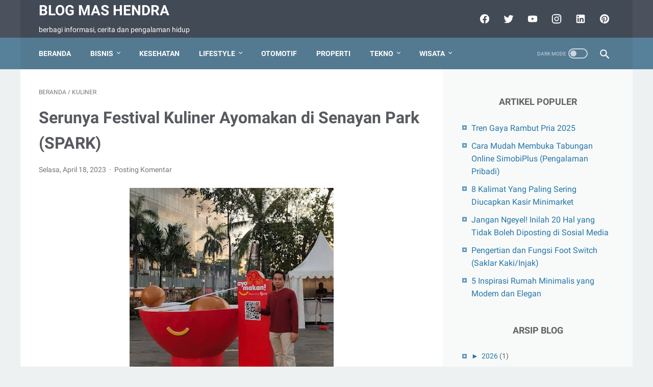

--- FILE ---
content_type: text/html; charset=UTF-8
request_url: https://www.blogmashendra.com/b/stats?style=BLACK_TRANSPARENT&timeRange=ALL_TIME&token=APq4FmD0AaE1RGAZr7G9ZpW99-d9-GmKhFIsXnHIbmfeZlsQGG0jUNFWry7Sa21zq_1llVvnPh-7vgyQ3Vyz_FkoWJleRS6qog
body_size: 18
content:
{"total":3997838,"sparklineOptions":{"backgroundColor":{"fillOpacity":0.1,"fill":"#000000"},"series":[{"areaOpacity":0.3,"color":"#202020"}]},"sparklineData":[[0,21],[1,22],[2,17],[3,17],[4,17],[5,17],[6,29],[7,48],[8,25],[9,19],[10,17],[11,19],[12,17],[13,19],[14,21],[15,21],[16,100],[17,73],[18,21],[19,26],[20,35],[21,41],[22,42],[23,37],[24,22],[25,44],[26,49],[27,31],[28,22],[29,2]],"nextTickMs":276923}

--- FILE ---
content_type: text/html; charset=utf-8
request_url: https://www.google.com/recaptcha/api2/aframe
body_size: 268
content:
<!DOCTYPE HTML><html><head><meta http-equiv="content-type" content="text/html; charset=UTF-8"></head><body><script nonce="a5uSuwXJkVW9BvngYyFQ_g">/** Anti-fraud and anti-abuse applications only. See google.com/recaptcha */ try{var clients={'sodar':'https://pagead2.googlesyndication.com/pagead/sodar?'};window.addEventListener("message",function(a){try{if(a.source===window.parent){var b=JSON.parse(a.data);var c=clients[b['id']];if(c){var d=document.createElement('img');d.src=c+b['params']+'&rc='+(localStorage.getItem("rc::a")?sessionStorage.getItem("rc::b"):"");window.document.body.appendChild(d);sessionStorage.setItem("rc::e",parseInt(sessionStorage.getItem("rc::e")||0)+1);localStorage.setItem("rc::h",'1769482581644');}}}catch(b){}});window.parent.postMessage("_grecaptcha_ready", "*");}catch(b){}</script></body></html>

--- FILE ---
content_type: text/javascript; charset=UTF-8
request_url: https://www.blogmashendra.com/feeds/posts/default/-/Kuliner?alt=json-in-script&orderby=updated&start-index=10&max-results=5&callback=msRelatedPosts
body_size: 4311
content:
// API callback
msRelatedPosts({"version":"1.0","encoding":"UTF-8","feed":{"xmlns":"http://www.w3.org/2005/Atom","xmlns$openSearch":"http://a9.com/-/spec/opensearchrss/1.0/","xmlns$blogger":"http://schemas.google.com/blogger/2008","xmlns$georss":"http://www.georss.org/georss","xmlns$gd":"http://schemas.google.com/g/2005","xmlns$thr":"http://purl.org/syndication/thread/1.0","id":{"$t":"tag:blogger.com,1999:blog-243204648686937084"},"updated":{"$t":"2026-01-20T18:23:19.875+07:00"},"category":[{"term":"Kesehatan"},{"term":"Jalan Jalan"},{"term":"Properti"},{"term":"Serba Serbi"},{"term":"edukasi"},{"term":"My Stories"},{"term":"Dunia Blogger"},{"term":"Gadget"},{"term":"Tips dan Trik"},{"term":"Otomotif"},{"term":"Kuliner"},{"term":"Bisnis \u0026 Usaha"},{"term":"Teknologi"},{"term":"Sosial Media"},{"term":"Info Ramadhan"},{"term":"My Experience"},{"term":"Parenting"},{"term":"Review"},{"term":"Online Shop"},{"term":"Finansial"},{"term":"Tutorial Blog"},{"term":"Motor"},{"term":"Start Up"},{"term":"Fashion"},{"term":"Investasi"},{"term":"Android"},{"term":"Games"},{"term":"Info Lifestyle"},{"term":"Blog Contest"},{"term":"Pinjaman"},{"term":"Travel"},{"term":"Domain \u0026 Hosting"},{"term":"Hobi \u0026 Me-Time"},{"term":"WhatsApp"},{"term":"Kopi"},{"term":"Indihome"},{"term":"Karir"},{"term":"Tips Finansial"},{"term":"English Articles"},{"term":"Google Adsense"},{"term":"Koleksi Resep"},{"term":"Meme"},{"term":"Ojek Online"},{"term":"Olahraga"},{"term":"Ragam Voucher"},{"term":"Asuransi"},{"term":"Wabah Virus Corona"},{"term":"Treatment"},{"term":"Cryptocurrency"},{"term":"Co-working Space"},{"term":"Generasi Digital Bank Indonesia"},{"term":"Kartu XL"},{"term":"Koplak"},{"term":"Lingkungan Hidup"},{"term":"Akademi LEAD"},{"term":"Aktivitas Tanpa Batas"},{"term":"Internet"},{"term":"Internet Provider"},{"term":"Musik"},{"term":"eSport"},{"term":"FOCA Sachima"},{"term":"Internet Menyatukan Keluarga"},{"term":"Kawan Lama Solution"},{"term":"Redcomm"},{"term":"Susu Etawarich"}],"title":{"type":"text","$t":"blog mas hendra"},"subtitle":{"type":"html","$t":"berbagi informasi, cerita dan pengalaman hidup"},"link":[{"rel":"http://schemas.google.com/g/2005#feed","type":"application/atom+xml","href":"https:\/\/www.blogmashendra.com\/feeds\/posts\/default"},{"rel":"self","type":"application/atom+xml","href":"https:\/\/www.blogger.com\/feeds\/243204648686937084\/posts\/default\/-\/Kuliner?alt=json-in-script\u0026start-index=10\u0026max-results=5\u0026orderby=updated"},{"rel":"alternate","type":"text/html","href":"https:\/\/www.blogmashendra.com\/search\/label\/Kuliner"},{"rel":"hub","href":"http://pubsubhubbub.appspot.com/"},{"rel":"previous","type":"application/atom+xml","href":"https:\/\/www.blogger.com\/feeds\/243204648686937084\/posts\/default\/-\/Kuliner\/-\/Kuliner?alt=json-in-script\u0026start-index=5\u0026max-results=5\u0026orderby=updated"},{"rel":"next","type":"application/atom+xml","href":"https:\/\/www.blogger.com\/feeds\/243204648686937084\/posts\/default\/-\/Kuliner\/-\/Kuliner?alt=json-in-script\u0026start-index=15\u0026max-results=5\u0026orderby=updated"}],"author":[{"name":{"$t":"HendraDigital"},"uri":{"$t":"http:\/\/www.blogger.com\/profile\/11885695642319164731"},"email":{"$t":"noreply@blogger.com"},"gd$image":{"rel":"http://schemas.google.com/g/2005#thumbnail","width":"23","height":"32","src":"\/\/blogger.googleusercontent.com\/img\/b\/R29vZ2xl\/AVvXsEgq2-QHvsqqknBm-p_TRzBPeqWbCN9JHHLgYH1fyozqC9rhCjsOU_2xlSzKHlpXBS8v-LOMi-nyB-_ytbV3xYei1i5cbWEno68pfaFdq-TbEZktKnLH0Uz2SvL11apnOQ\/s113\/Bawa+Holland+Bakery.jpg"}}],"generator":{"version":"7.00","uri":"http://www.blogger.com","$t":"Blogger"},"openSearch$totalResults":{"$t":"50"},"openSearch$startIndex":{"$t":"10"},"openSearch$itemsPerPage":{"$t":"5"},"entry":[{"id":{"$t":"tag:blogger.com,1999:blog-243204648686937084.post-2902814391952671787"},"published":{"$t":"2022-08-20T09:03:00.004+07:00"},"updated":{"$t":"2022-08-23T07:42:37.677+07:00"},"category":[{"scheme":"http://www.blogger.com/atom/ns#","term":"Kuliner"}],"title":{"type":"text","$t":"9 Merek Minyak Kelapa yang Direkomendasikan"},"content":{"type":"html","$t":"\u003Cp style=\"text-align: justify;\"\u003E\u003Cspan style=\"font-family: verdana;\"\u003E\u003C\/span\u003E\u003C\/p\u003E\u003Cdiv class=\"separator\" style=\"clear: both; text-align: center;\"\u003E\u003Cspan style=\"font-family: verdana;\"\u003E\u003Ca href=\"https:\/\/blogger.googleusercontent.com\/img\/b\/R29vZ2xl\/AVvXsEjx1djS3xJ3j1u1dkFoTqGLbt--IK0-dtHCiOfPtr_CfzDdKo3N6dNaTd6Rn7_unfYXg4bUIPNMWafdZRym0Kb4nCUkGPN7HQV757w4p7Sw7dCpUi3VCISGwFP19J6TyUKdCGPymsR2b6MHouB3spCCQCNCLDgGYEVHfTK785oxVzUMKLhLwiIbyIL21w\/s680\/harga-minyak-kelapa.jpg\" style=\"margin-left: 1em; margin-right: 1em;\"\u003E\u003Cimg alt=\"Harga Minyak Kelapa\" border=\"0\" data-original-height=\"382\" data-original-width=\"680\" height=\"360\" src=\"https:\/\/blogger.googleusercontent.com\/img\/b\/R29vZ2xl\/AVvXsEjx1djS3xJ3j1u1dkFoTqGLbt--IK0-dtHCiOfPtr_CfzDdKo3N6dNaTd6Rn7_unfYXg4bUIPNMWafdZRym0Kb4nCUkGPN7HQV757w4p7Sw7dCpUi3VCISGwFP19J6TyUKdCGPymsR2b6MHouB3spCCQCNCLDgGYEVHfTK785oxVzUMKLhLwiIbyIL21w\/w640-h360\/harga-minyak-kelapa.jpg\" title=\"Harga Minyak Kelapa\" width=\"640\"\u003E\u003C\/a\u003E\u003C\/span\u003E\u003C\/div\u003E\u003Cspan style=\"font-family: verdana;\"\u003E\u003Cbr\u003E\u003Cdiv style=\"text-align: justify;\"\u003EBagaimana mencari \u003Cb\u003E\u003Ca href=\"https:\/\/sesa.id\/minyak-kelapa-kara-5000-ml.html\" target=\"_blank\"\u003E\u003Cspan style=\"color: #cc0000;\"\u003Eharga minyak kelapa\u003C\/span\u003E\u003C\/a\u003E\u003C\/b\u003E termurah? Yang pastinya dibutuhkan oleh Anda dan memang benar-benar memerlukannya. Kenaikan harga minyak goreng yang cukup signifikan beberapa waktu lalu, membuat pamor minyak kelapa semakin meningkat.\u003C\/div\u003E\u003Cspan\u003E\u003C\/span\u003E\u003C\/span\u003E\u003Ca href=\"https:\/\/www.blogmashendra.com\/2022\/08\/9-merek-minyak-kelapa-yang-direkomendasikan.html#more\"\u003E\u003C\/a\u003E"},"link":[{"rel":"replies","type":"application/atom+xml","href":"https:\/\/www.blogmashendra.com\/feeds\/2902814391952671787\/comments\/default","title":"Posting Komentar"},{"rel":"replies","type":"text/html","href":"https:\/\/www.blogmashendra.com\/2022\/08\/9-merek-minyak-kelapa-yang-direkomendasikan.html#comment-form","title":"0 Komentar"},{"rel":"edit","type":"application/atom+xml","href":"https:\/\/www.blogger.com\/feeds\/243204648686937084\/posts\/default\/2902814391952671787"},{"rel":"self","type":"application/atom+xml","href":"https:\/\/www.blogger.com\/feeds\/243204648686937084\/posts\/default\/2902814391952671787"},{"rel":"alternate","type":"text/html","href":"https:\/\/www.blogmashendra.com\/2022\/08\/9-merek-minyak-kelapa-yang-direkomendasikan.html","title":"9 Merek Minyak Kelapa yang Direkomendasikan"}],"author":[{"name":{"$t":"HendraDigital"},"uri":{"$t":"http:\/\/www.blogger.com\/profile\/11885695642319164731"},"email":{"$t":"noreply@blogger.com"},"gd$image":{"rel":"http://schemas.google.com/g/2005#thumbnail","width":"23","height":"32","src":"\/\/blogger.googleusercontent.com\/img\/b\/R29vZ2xl\/AVvXsEgq2-QHvsqqknBm-p_TRzBPeqWbCN9JHHLgYH1fyozqC9rhCjsOU_2xlSzKHlpXBS8v-LOMi-nyB-_ytbV3xYei1i5cbWEno68pfaFdq-TbEZktKnLH0Uz2SvL11apnOQ\/s113\/Bawa+Holland+Bakery.jpg"}}],"media$thumbnail":{"xmlns$media":"http://search.yahoo.com/mrss/","url":"https:\/\/blogger.googleusercontent.com\/img\/b\/R29vZ2xl\/AVvXsEjx1djS3xJ3j1u1dkFoTqGLbt--IK0-dtHCiOfPtr_CfzDdKo3N6dNaTd6Rn7_unfYXg4bUIPNMWafdZRym0Kb4nCUkGPN7HQV757w4p7Sw7dCpUi3VCISGwFP19J6TyUKdCGPymsR2b6MHouB3spCCQCNCLDgGYEVHfTK785oxVzUMKLhLwiIbyIL21w\/s72-w640-h360-c\/harga-minyak-kelapa.jpg","height":"72","width":"72"},"thr$total":{"$t":"0"}},{"id":{"$t":"tag:blogger.com,1999:blog-243204648686937084.post-1653271097756455688"},"published":{"$t":"2022-06-28T15:37:00.004+07:00"},"updated":{"$t":"2022-06-28T17:37:48.160+07:00"},"category":[{"scheme":"http://www.blogger.com/atom/ns#","term":"Kuliner"}],"title":{"type":"text","$t":"Mencicipi Limo Pizza 1 Meter. Toppingnya Bervariasi!"},"content":{"type":"html","$t":"\u003Cp\u003E\u003C\/p\u003E\u003Cdiv style=\"text-align: justify;\"\u003E\u003Cspan style=\"font-family: verdana;\"\u003E\u003Cdiv class=\"separator\" style=\"clear: both; text-align: center;\"\u003E\u003Ca href=\"https:\/\/blogger.googleusercontent.com\/img\/b\/R29vZ2xl\/AVvXsEh2H0Ah4mNNWKG9DGMPB-EtpkRT75JSi2YtNYiHqYWrWepSF4U2R_0GrYxaD6JSAlDA_oV950EY_0aZmZSCKYo6dIulmUtXbarmqcWbjHvOS7xrNBfX3wpdZ1vnzty0N-rOO_DA_kEyMkO8QsVyeld4vVfqEL5NXoVuVaf0TVkyTAE7aNX21Lnrz5YEsQ\/s640\/harga-pizza-1-meter.jpeg\" style=\"margin-left: 1em; margin-right: 1em;\"\u003E\u003Cimg alt=\"Harga Limo Pizza 1 Meter\" border=\"0\" data-original-height=\"640\" data-original-width=\"640\" height=\"400\" src=\"https:\/\/blogger.googleusercontent.com\/img\/b\/R29vZ2xl\/AVvXsEh2H0Ah4mNNWKG9DGMPB-EtpkRT75JSi2YtNYiHqYWrWepSF4U2R_0GrYxaD6JSAlDA_oV950EY_0aZmZSCKYo6dIulmUtXbarmqcWbjHvOS7xrNBfX3wpdZ1vnzty0N-rOO_DA_kEyMkO8QsVyeld4vVfqEL5NXoVuVaf0TVkyTAE7aNX21Lnrz5YEsQ\/w400-h400\/harga-pizza-1-meter.jpeg\" title=\"Mencicipi Pizza 1 Meter\" width=\"400\"\u003E\u003C\/a\u003E\u003C\/div\u003E\u003Cdiv class=\"separator\" style=\"clear: both; text-align: justify;\"\u003E\u003Cbr\u003E\u003C\/div\u003ESelain menikmati \u003Cb\u003E\u003Ca href=\"https:\/\/www.blogmashendra.com\/2017\/12\/rahasia-dibalik-pembuatan-kopi-luwak.html\" target=\"_blank\"\u003E\u003Cspan style=\"color: #0b5394;\"\u003Esecangkir kopi hangat\u003C\/span\u003E\u003C\/a\u003E\u003C\/b\u003E, hal paling menyenangkan lainnya yang bisa dilakukan saat sore hari adalah menghabiskan camilan favorit bersama keluarga. Kebetulan saat itu cuaca sangat mendukung. Biasanya menjelang sore hari, hujan selalu turun. Namun saat itu cuaca cukup cerah.\u003C\/span\u003E\u003C\/div\u003E\u003Cspan style=\"font-family: verdana;\"\u003E\u003Cspan\u003E\u003C\/span\u003E\u003C\/span\u003E\u003Ca href=\"https:\/\/www.blogmashendra.com\/2022\/06\/limo-pizza-1-meter-pizza-hut.html#more\"\u003E\u003C\/a\u003E"},"link":[{"rel":"replies","type":"application/atom+xml","href":"https:\/\/www.blogmashendra.com\/feeds\/1653271097756455688\/comments\/default","title":"Posting Komentar"},{"rel":"replies","type":"text/html","href":"https:\/\/www.blogmashendra.com\/2022\/06\/limo-pizza-1-meter-pizza-hut.html#comment-form","title":"4 Komentar"},{"rel":"edit","type":"application/atom+xml","href":"https:\/\/www.blogger.com\/feeds\/243204648686937084\/posts\/default\/1653271097756455688"},{"rel":"self","type":"application/atom+xml","href":"https:\/\/www.blogger.com\/feeds\/243204648686937084\/posts\/default\/1653271097756455688"},{"rel":"alternate","type":"text/html","href":"https:\/\/www.blogmashendra.com\/2022\/06\/limo-pizza-1-meter-pizza-hut.html","title":"Mencicipi Limo Pizza 1 Meter. Toppingnya Bervariasi!"}],"author":[{"name":{"$t":"HendraDigital"},"uri":{"$t":"http:\/\/www.blogger.com\/profile\/11885695642319164731"},"email":{"$t":"noreply@blogger.com"},"gd$image":{"rel":"http://schemas.google.com/g/2005#thumbnail","width":"23","height":"32","src":"\/\/blogger.googleusercontent.com\/img\/b\/R29vZ2xl\/AVvXsEgq2-QHvsqqknBm-p_TRzBPeqWbCN9JHHLgYH1fyozqC9rhCjsOU_2xlSzKHlpXBS8v-LOMi-nyB-_ytbV3xYei1i5cbWEno68pfaFdq-TbEZktKnLH0Uz2SvL11apnOQ\/s113\/Bawa+Holland+Bakery.jpg"}}],"media$thumbnail":{"xmlns$media":"http://search.yahoo.com/mrss/","url":"https:\/\/blogger.googleusercontent.com\/img\/b\/R29vZ2xl\/AVvXsEh2H0Ah4mNNWKG9DGMPB-EtpkRT75JSi2YtNYiHqYWrWepSF4U2R_0GrYxaD6JSAlDA_oV950EY_0aZmZSCKYo6dIulmUtXbarmqcWbjHvOS7xrNBfX3wpdZ1vnzty0N-rOO_DA_kEyMkO8QsVyeld4vVfqEL5NXoVuVaf0TVkyTAE7aNX21Lnrz5YEsQ\/s72-w400-h400-c\/harga-pizza-1-meter.jpeg","height":"72","width":"72"},"thr$total":{"$t":"4"}},{"id":{"$t":"tag:blogger.com,1999:blog-243204648686937084.post-8113035418394238289"},"published":{"$t":"2020-03-02T13:28:00.002+07:00"},"updated":{"$t":"2022-06-26T10:24:54.179+07:00"},"category":[{"scheme":"http://www.blogger.com/atom/ns#","term":"Kuliner"}],"title":{"type":"text","$t":"Tempat Kuliner Palembang di Jakarta dengan Cita Rasa Otentik"},"content":{"type":"html","$t":"\u003Cdiv style=\"text-align: justify;\"\u003E\n\u003Cdiv class=\"separator\" style=\"clear: both; text-align: center;\"\u003E\n\u003Ca href=\"https:\/\/blogger.googleusercontent.com\/img\/b\/R29vZ2xl\/AVvXsEhmlskirp-VU7uX6b9ADReWkjBXK0nJt22Zhd-ovkTrSM93GkxsUxo-BhCGONXrq9iPmai-2D1bbTL3PddW2jCTn4LEPSDVF3e2cqIOOFJh6e3XQMeGf4KjjPTzkvQWQffEPX8i7mVW37nt\/s1600\/pempek-palembang-2563.jpg\" style=\"margin-left: 1em; margin-right: 1em;\"\u003E\u003Cspan style=\"font-family: verdana;\"\u003E\u003Cimg alt=\"Pempek Palembang\" border=\"0\" data-original-height=\"393\" data-original-width=\"700\" height=\"358\" src=\"https:\/\/blogger.googleusercontent.com\/img\/b\/R29vZ2xl\/AVvXsEhmlskirp-VU7uX6b9ADReWkjBXK0nJt22Zhd-ovkTrSM93GkxsUxo-BhCGONXrq9iPmai-2D1bbTL3PddW2jCTn4LEPSDVF3e2cqIOOFJh6e3XQMeGf4KjjPTzkvQWQffEPX8i7mVW37nt\/s640\/pempek-palembang-2563.jpg\" title=\"Pempek Palembang\" width=\"640\"\u003E\u003C\/span\u003E\u003C\/a\u003E\u003C\/div\u003E\n\u003Cspan style=\"font-family: verdana;\"\u003E\u003Cspan face=\"\u0026quot;verdana\u0026quot; , sans-serif\"\u003E\u003Cbr\u003E\u003C\/span\u003E\n\u003Cspan face=\"\u0026quot;verdana\u0026quot; , sans-serif\"\u003EBagi Anda yang sedang mencari makanan khas Palembang seperti pempek, tidak perlu pergi langsung ke Palembang, karena terdapat berbagai tempat kuliner Palembang di Jakarta yang menyajikan makanan pempek dan khas Palembang lainnya.\u003C\/span\u003E\u003C\/span\u003E\u003C\/div\u003E\n\u003Cdiv style=\"text-align: justify;\"\u003E\n\u003Cspan face=\"\u0026quot;verdana\u0026quot; , sans-serif\" style=\"font-family: verdana;\"\u003E\u003C\/span\u003E\u003C\/div\u003E\n\u003Ca href=\"https:\/\/www.blogmashendra.com\/2020\/03\/tempat-kuliner-palembang-di-jakarta.html#more\"\u003E\u003C\/a\u003E"},"link":[{"rel":"replies","type":"application/atom+xml","href":"https:\/\/www.blogmashendra.com\/feeds\/8113035418394238289\/comments\/default","title":"Posting Komentar"},{"rel":"replies","type":"text/html","href":"https:\/\/www.blogmashendra.com\/2020\/03\/tempat-kuliner-palembang-di-jakarta.html#comment-form","title":"0 Komentar"},{"rel":"edit","type":"application/atom+xml","href":"https:\/\/www.blogger.com\/feeds\/243204648686937084\/posts\/default\/8113035418394238289"},{"rel":"self","type":"application/atom+xml","href":"https:\/\/www.blogger.com\/feeds\/243204648686937084\/posts\/default\/8113035418394238289"},{"rel":"alternate","type":"text/html","href":"https:\/\/www.blogmashendra.com\/2020\/03\/tempat-kuliner-palembang-di-jakarta.html","title":"Tempat Kuliner Palembang di Jakarta dengan Cita Rasa Otentik"}],"author":[{"name":{"$t":"HendraDigital"},"uri":{"$t":"http:\/\/www.blogger.com\/profile\/11885695642319164731"},"email":{"$t":"noreply@blogger.com"},"gd$image":{"rel":"http://schemas.google.com/g/2005#thumbnail","width":"23","height":"32","src":"\/\/blogger.googleusercontent.com\/img\/b\/R29vZ2xl\/AVvXsEgq2-QHvsqqknBm-p_TRzBPeqWbCN9JHHLgYH1fyozqC9rhCjsOU_2xlSzKHlpXBS8v-LOMi-nyB-_ytbV3xYei1i5cbWEno68pfaFdq-TbEZktKnLH0Uz2SvL11apnOQ\/s113\/Bawa+Holland+Bakery.jpg"}}],"media$thumbnail":{"xmlns$media":"http://search.yahoo.com/mrss/","url":"https:\/\/blogger.googleusercontent.com\/img\/b\/R29vZ2xl\/AVvXsEhmlskirp-VU7uX6b9ADReWkjBXK0nJt22Zhd-ovkTrSM93GkxsUxo-BhCGONXrq9iPmai-2D1bbTL3PddW2jCTn4LEPSDVF3e2cqIOOFJh6e3XQMeGf4KjjPTzkvQWQffEPX8i7mVW37nt\/s72-c\/pempek-palembang-2563.jpg","height":"72","width":"72"},"thr$total":{"$t":"0"}},{"id":{"$t":"tag:blogger.com,1999:blog-243204648686937084.post-2000070979902563651"},"published":{"$t":"2022-05-31T15:14:00.004+07:00"},"updated":{"$t":"2022-05-31T15:56:44.440+07:00"},"category":[{"scheme":"http://www.blogger.com/atom/ns#","term":"Kuliner"}],"title":{"type":"text","$t":"Nongkrong Asyik di TEGUK Indonesia. Menunya Bikin Nagih!"},"content":{"type":"html","$t":"\u003Cp\u003E\u003C\/p\u003E\u003Cdiv style=\"text-align: justify;\"\u003E\u003Cspan style=\"font-family: verdana;\"\u003E\u003Cdiv class=\"separator\" style=\"clear: both; text-align: center;\"\u003E\u003Ca href=\"https:\/\/blogger.googleusercontent.com\/img\/b\/R29vZ2xl\/AVvXsEgtamXbkm_DB18qqcyNkQKCO3fRfzL46vWykf_ffWHF43DNy8yyQzZEeNzbHjNaAlDUB_LT1iJC-920a633HtP33n1V99DUK7a2vmOc4dw1xxDUFOf7PupcnKwDRg8lxlKD4S970kL_BebTe-EwVk38oqjZGhbe6_mnxfq756dztPBGa1UAAxC-_ZdTnw\/s1080\/menu-kopi-manis-di-teguk-indonesia.jpg\" style=\"margin-left: 1em; margin-right: 1em;\"\u003E\u003Cimg alt=\"Kopi Semanis Kamu Ala TEGUK Indonesia\" border=\"0\" data-original-height=\"1080\" data-original-width=\"1080\" height=\"400\" src=\"https:\/\/blogger.googleusercontent.com\/img\/b\/R29vZ2xl\/AVvXsEgtamXbkm_DB18qqcyNkQKCO3fRfzL46vWykf_ffWHF43DNy8yyQzZEeNzbHjNaAlDUB_LT1iJC-920a633HtP33n1V99DUK7a2vmOc4dw1xxDUFOf7PupcnKwDRg8lxlKD4S970kL_BebTe-EwVk38oqjZGhbe6_mnxfq756dztPBGa1UAAxC-_ZdTnw\/w400-h400\/menu-kopi-manis-di-teguk-indonesia.jpg\" title=\"Kopi Semanis Kamu Ala TEGUK Indonesia\" width=\"400\"\u003E\u003C\/a\u003E\u003C\/div\u003E\u003Cbr\u003EMenurut pendapat sederhana saya, \u003Cb\u003E\u003Ca href=\"https:\/\/www.blogmashendra.com\/2015\/09\/blog-dan-kopi-bagai-simbiosis-mutualisme.html\" target=\"_blank\"\u003E\u003Cspan style=\"color: #0b5394;\"\u003Engopi dan ngeblog\u003C\/span\u003E\u003C\/a\u003E\u003C\/b\u003E seolah tidak bisa dipisahkan. Saya terbiasa menyediakan secangkir kopi dan beberapa potong camilan ketika menulis artikel. Alasan paling sederhana adalah biar bisa mengusir rasa suntuk sekaligus bisa menambah semangat beraktivitas.\u003C\/span\u003E\u003C\/div\u003E\u003Cspan style=\"font-family: verdana;\"\u003E\u003Cspan\u003E\u003C\/span\u003E\u003C\/span\u003E\u003Ca href=\"https:\/\/www.blogmashendra.com\/2022\/05\/nongkrong-asyik-di-teguk-indonesia.html#more\"\u003E\u003C\/a\u003E"},"link":[{"rel":"replies","type":"application/atom+xml","href":"https:\/\/www.blogmashendra.com\/feeds\/2000070979902563651\/comments\/default","title":"Posting Komentar"},{"rel":"replies","type":"text/html","href":"https:\/\/www.blogmashendra.com\/2022\/05\/nongkrong-asyik-di-teguk-indonesia.html#comment-form","title":"8 Komentar"},{"rel":"edit","type":"application/atom+xml","href":"https:\/\/www.blogger.com\/feeds\/243204648686937084\/posts\/default\/2000070979902563651"},{"rel":"self","type":"application/atom+xml","href":"https:\/\/www.blogger.com\/feeds\/243204648686937084\/posts\/default\/2000070979902563651"},{"rel":"alternate","type":"text/html","href":"https:\/\/www.blogmashendra.com\/2022\/05\/nongkrong-asyik-di-teguk-indonesia.html","title":"Nongkrong Asyik di TEGUK Indonesia. Menunya Bikin Nagih!"}],"author":[{"name":{"$t":"HendraDigital"},"uri":{"$t":"http:\/\/www.blogger.com\/profile\/11885695642319164731"},"email":{"$t":"noreply@blogger.com"},"gd$image":{"rel":"http://schemas.google.com/g/2005#thumbnail","width":"23","height":"32","src":"\/\/blogger.googleusercontent.com\/img\/b\/R29vZ2xl\/AVvXsEgq2-QHvsqqknBm-p_TRzBPeqWbCN9JHHLgYH1fyozqC9rhCjsOU_2xlSzKHlpXBS8v-LOMi-nyB-_ytbV3xYei1i5cbWEno68pfaFdq-TbEZktKnLH0Uz2SvL11apnOQ\/s113\/Bawa+Holland+Bakery.jpg"}}],"media$thumbnail":{"xmlns$media":"http://search.yahoo.com/mrss/","url":"https:\/\/blogger.googleusercontent.com\/img\/b\/R29vZ2xl\/AVvXsEgtamXbkm_DB18qqcyNkQKCO3fRfzL46vWykf_ffWHF43DNy8yyQzZEeNzbHjNaAlDUB_LT1iJC-920a633HtP33n1V99DUK7a2vmOc4dw1xxDUFOf7PupcnKwDRg8lxlKD4S970kL_BebTe-EwVk38oqjZGhbe6_mnxfq756dztPBGa1UAAxC-_ZdTnw\/s72-w400-h400-c\/menu-kopi-manis-di-teguk-indonesia.jpg","height":"72","width":"72"},"thr$total":{"$t":"8"}},{"id":{"$t":"tag:blogger.com,1999:blog-243204648686937084.post-6834916672335442305"},"published":{"$t":"2022-05-28T11:17:00.006+07:00"},"updated":{"$t":"2022-05-30T13:39:32.259+07:00"},"category":[{"scheme":"http://www.blogger.com/atom/ns#","term":"Kuliner"}],"title":{"type":"text","$t":"Review Makan Siang di Gubug Makan Mang Engking, Depok"},"content":{"type":"html","$t":"\u003Cp style=\"text-align: justify;\"\u003E\u003Cspan style=\"font-family: verdana;\"\u003EKonsep menyantap kuliner di alam terbuka memang semakin tren. Hal ini bisa dilihat dari menjamurnya tempat makan atau restoran yang mengusung konsep terbuka. Artinya pengunjung tidak lagi menikmati makan di dalam gedung, tetapi pengunjung menikmati kuliner di dalam sebuah saung atau gubug sederhana.\u003Cspan\u003E\u003C\/span\u003E\u003C\/span\u003E\u003C\/p\u003E\u003Ca href=\"https:\/\/www.blogmashendra.com\/2022\/05\/review-gubug-makan-mang-engking-depok.html#more\"\u003E\u003C\/a\u003E"},"link":[{"rel":"replies","type":"application/atom+xml","href":"https:\/\/www.blogmashendra.com\/feeds\/6834916672335442305\/comments\/default","title":"Posting Komentar"},{"rel":"replies","type":"text/html","href":"https:\/\/www.blogmashendra.com\/2022\/05\/review-gubug-makan-mang-engking-depok.html#comment-form","title":"2 Komentar"},{"rel":"edit","type":"application/atom+xml","href":"https:\/\/www.blogger.com\/feeds\/243204648686937084\/posts\/default\/6834916672335442305"},{"rel":"self","type":"application/atom+xml","href":"https:\/\/www.blogger.com\/feeds\/243204648686937084\/posts\/default\/6834916672335442305"},{"rel":"alternate","type":"text/html","href":"https:\/\/www.blogmashendra.com\/2022\/05\/review-gubug-makan-mang-engking-depok.html","title":"Review Makan Siang di Gubug Makan Mang Engking, Depok"}],"author":[{"name":{"$t":"HendraDigital"},"uri":{"$t":"http:\/\/www.blogger.com\/profile\/11885695642319164731"},"email":{"$t":"noreply@blogger.com"},"gd$image":{"rel":"http://schemas.google.com/g/2005#thumbnail","width":"23","height":"32","src":"\/\/blogger.googleusercontent.com\/img\/b\/R29vZ2xl\/AVvXsEgq2-QHvsqqknBm-p_TRzBPeqWbCN9JHHLgYH1fyozqC9rhCjsOU_2xlSzKHlpXBS8v-LOMi-nyB-_ytbV3xYei1i5cbWEno68pfaFdq-TbEZktKnLH0Uz2SvL11apnOQ\/s113\/Bawa+Holland+Bakery.jpg"}}],"media$thumbnail":{"xmlns$media":"http://search.yahoo.com/mrss/","url":"https:\/\/blogger.googleusercontent.com\/img\/b\/R29vZ2xl\/AVvXsEgOI4qLlo_fy9P0mxN3fwbHG9GBlQrG7l3esTV4FpMgKDuJ7XFKhxUlDauWQxCgdjl4Srm58xUy2KDkV7D1XnSOiafi5AjQuxsqwpl-ILg31uMgTTcDOF-y8tgBnaqB3803iLNU6kPyXOhEtYGWM1A0K21r1XMX5FfaDYxsNY9kynH_xjl5pgSz6hwmpg\/s72-w640-h476-c\/makan-siang-di-gubug-mang-engking.jpg","height":"72","width":"72"},"thr$total":{"$t":"2"}}]}});

--- FILE ---
content_type: text/javascript; charset=UTF-8
request_url: https://www.blogmashendra.com/feeds/posts/summary/-/Kuliner?alt=json-in-script&callback=bacaJuga&max-results=5
body_size: 3992
content:
// API callback
bacaJuga({"version":"1.0","encoding":"UTF-8","feed":{"xmlns":"http://www.w3.org/2005/Atom","xmlns$openSearch":"http://a9.com/-/spec/opensearchrss/1.0/","xmlns$blogger":"http://schemas.google.com/blogger/2008","xmlns$georss":"http://www.georss.org/georss","xmlns$gd":"http://schemas.google.com/g/2005","xmlns$thr":"http://purl.org/syndication/thread/1.0","id":{"$t":"tag:blogger.com,1999:blog-243204648686937084"},"updated":{"$t":"2026-01-20T18:23:19.875+07:00"},"category":[{"term":"Kesehatan"},{"term":"Jalan Jalan"},{"term":"Properti"},{"term":"Serba Serbi"},{"term":"edukasi"},{"term":"My Stories"},{"term":"Dunia Blogger"},{"term":"Gadget"},{"term":"Tips dan Trik"},{"term":"Otomotif"},{"term":"Kuliner"},{"term":"Bisnis \u0026 Usaha"},{"term":"Teknologi"},{"term":"Sosial Media"},{"term":"Info Ramadhan"},{"term":"My Experience"},{"term":"Parenting"},{"term":"Review"},{"term":"Online Shop"},{"term":"Finansial"},{"term":"Tutorial Blog"},{"term":"Motor"},{"term":"Start Up"},{"term":"Fashion"},{"term":"Investasi"},{"term":"Android"},{"term":"Games"},{"term":"Info Lifestyle"},{"term":"Blog Contest"},{"term":"Pinjaman"},{"term":"Travel"},{"term":"Domain \u0026 Hosting"},{"term":"Hobi \u0026 Me-Time"},{"term":"WhatsApp"},{"term":"Kopi"},{"term":"Indihome"},{"term":"Karir"},{"term":"Tips Finansial"},{"term":"English Articles"},{"term":"Google Adsense"},{"term":"Koleksi Resep"},{"term":"Meme"},{"term":"Ojek Online"},{"term":"Olahraga"},{"term":"Ragam Voucher"},{"term":"Asuransi"},{"term":"Wabah Virus Corona"},{"term":"Treatment"},{"term":"Cryptocurrency"},{"term":"Co-working Space"},{"term":"Generasi Digital Bank Indonesia"},{"term":"Kartu XL"},{"term":"Koplak"},{"term":"Lingkungan Hidup"},{"term":"Akademi LEAD"},{"term":"Aktivitas Tanpa Batas"},{"term":"Internet"},{"term":"Internet Provider"},{"term":"Musik"},{"term":"eSport"},{"term":"FOCA Sachima"},{"term":"Internet Menyatukan Keluarga"},{"term":"Kawan Lama Solution"},{"term":"Redcomm"},{"term":"Susu Etawarich"}],"title":{"type":"text","$t":"blog mas hendra"},"subtitle":{"type":"html","$t":"berbagi informasi, cerita dan pengalaman hidup"},"link":[{"rel":"http://schemas.google.com/g/2005#feed","type":"application/atom+xml","href":"https:\/\/www.blogmashendra.com\/feeds\/posts\/summary"},{"rel":"self","type":"application/atom+xml","href":"https:\/\/www.blogger.com\/feeds\/243204648686937084\/posts\/summary\/-\/Kuliner?alt=json-in-script\u0026max-results=5"},{"rel":"alternate","type":"text/html","href":"https:\/\/www.blogmashendra.com\/search\/label\/Kuliner"},{"rel":"hub","href":"http://pubsubhubbub.appspot.com/"},{"rel":"next","type":"application/atom+xml","href":"https:\/\/www.blogger.com\/feeds\/243204648686937084\/posts\/summary\/-\/Kuliner\/-\/Kuliner?alt=json-in-script\u0026start-index=6\u0026max-results=5"}],"author":[{"name":{"$t":"HendraDigital"},"uri":{"$t":"http:\/\/www.blogger.com\/profile\/11885695642319164731"},"email":{"$t":"noreply@blogger.com"},"gd$image":{"rel":"http://schemas.google.com/g/2005#thumbnail","width":"23","height":"32","src":"\/\/blogger.googleusercontent.com\/img\/b\/R29vZ2xl\/AVvXsEgq2-QHvsqqknBm-p_TRzBPeqWbCN9JHHLgYH1fyozqC9rhCjsOU_2xlSzKHlpXBS8v-LOMi-nyB-_ytbV3xYei1i5cbWEno68pfaFdq-TbEZktKnLH0Uz2SvL11apnOQ\/s113\/Bawa+Holland+Bakery.jpg"}}],"generator":{"version":"7.00","uri":"http://www.blogger.com","$t":"Blogger"},"openSearch$totalResults":{"$t":"50"},"openSearch$startIndex":{"$t":"1"},"openSearch$itemsPerPage":{"$t":"5"},"entry":[{"id":{"$t":"tag:blogger.com,1999:blog-243204648686937084.post-8452146286006698905"},"published":{"$t":"2024-07-10T10:52:00.002+07:00"},"updated":{"$t":"2024-07-10T10:56:08.484+07:00"},"category":[{"scheme":"http://www.blogger.com/atom/ns#","term":"Kuliner"}],"title":{"type":"text","$t":"Rekomendasi Kuliner Khas Spanyol yang Menggugah Selera"},"summary":{"type":"text","$t":"Selain dikenal dengan tempat wisata bersejarah yang unik dan menarik, Spanyol juga terkenal dengan ragam kulinernya yang cukup populer di seluruh dunia. Maka tidak heran, jika pengunjung ke negara tersebut terus mengalami peningkatan yang cukup signifikan. Bahkan tidak sedikit juga masyarakat Indonesia yang memilih liburan di Spanyol dan menikmati kuliner khas Spanyol.Wilayah Spanyol dikenal "},"link":[{"rel":"replies","type":"application/atom+xml","href":"https:\/\/www.blogmashendra.com\/feeds\/8452146286006698905\/comments\/default","title":"Posting Komentar"},{"rel":"replies","type":"text/html","href":"https:\/\/www.blogmashendra.com\/2024\/07\/kuliner-khas-spanyol.html#comment-form","title":"2 Komentar"},{"rel":"edit","type":"application/atom+xml","href":"https:\/\/www.blogger.com\/feeds\/243204648686937084\/posts\/default\/8452146286006698905"},{"rel":"self","type":"application/atom+xml","href":"https:\/\/www.blogger.com\/feeds\/243204648686937084\/posts\/default\/8452146286006698905"},{"rel":"alternate","type":"text/html","href":"https:\/\/www.blogmashendra.com\/2024\/07\/kuliner-khas-spanyol.html","title":"Rekomendasi Kuliner Khas Spanyol yang Menggugah Selera"}],"author":[{"name":{"$t":"HendraDigital"},"uri":{"$t":"http:\/\/www.blogger.com\/profile\/11885695642319164731"},"email":{"$t":"noreply@blogger.com"},"gd$image":{"rel":"http://schemas.google.com/g/2005#thumbnail","width":"23","height":"32","src":"\/\/blogger.googleusercontent.com\/img\/b\/R29vZ2xl\/AVvXsEgq2-QHvsqqknBm-p_TRzBPeqWbCN9JHHLgYH1fyozqC9rhCjsOU_2xlSzKHlpXBS8v-LOMi-nyB-_ytbV3xYei1i5cbWEno68pfaFdq-TbEZktKnLH0Uz2SvL11apnOQ\/s113\/Bawa+Holland+Bakery.jpg"}}],"media$thumbnail":{"xmlns$media":"http://search.yahoo.com/mrss/","url":"https:\/\/blogger.googleusercontent.com\/img\/b\/R29vZ2xl\/AVvXsEi93Ubh3wSwfz_E8ZP98LeZt4Lf_GTTeCIvkMsTx1itLSVx3mGI0Ad4-9RRI2ptb8Ps4a8FYuTSRYCUEpYPh3n9vYnmlcteACA45TXKofuJvrxuiY8GWUlYPr1a8JmWJYQWTIdQl0UlkV7-Pbkn_RpZ5R2eBM98PVbqCX1F3aIVRY1UO_0nlH-O2Ea93iW2\/s72-w400-h294-c\/kuliner-khas-spanyol-pulpo-a-la-gallega.jpeg","height":"72","width":"72"},"thr$total":{"$t":"2"}},{"id":{"$t":"tag:blogger.com,1999:blog-243204648686937084.post-353403377290531673"},"published":{"$t":"2023-09-28T20:28:00.000+07:00"},"updated":{"$t":"2023-09-28T20:28:19.984+07:00"},"category":[{"scheme":"http://www.blogger.com/atom/ns#","term":"Kuliner"}],"title":{"type":"text","$t":"9 Restoran Steak Enak di Jakarta. Dijamin Ketagihan!"},"summary":{"type":"text","$t":"Membeli makanan impian, seperti steak ketika sedang ada budget lebih, bukanlah sesuatu yang salah. Tidak sedikit yang menganggap jika hal tersebut adalah salah satu bentuk mencintai dan menghargai diri sendiri, dengan menggunakan QRIS Gopay, kamu bisa membayarnya dengan mudah dan praktis.\u0026nbsp;Untuk menemukan restoran steak di ibu kota bukanlah hal yang sulit, terlebih jika kamu tinggal di "},"link":[{"rel":"replies","type":"application/atom+xml","href":"https:\/\/www.blogmashendra.com\/feeds\/353403377290531673\/comments\/default","title":"Posting Komentar"},{"rel":"replies","type":"text/html","href":"https:\/\/www.blogmashendra.com\/2023\/09\/9-restoran-steak-enak-di-jakarta.html#comment-form","title":"1 Komentar"},{"rel":"edit","type":"application/atom+xml","href":"https:\/\/www.blogger.com\/feeds\/243204648686937084\/posts\/default\/353403377290531673"},{"rel":"self","type":"application/atom+xml","href":"https:\/\/www.blogger.com\/feeds\/243204648686937084\/posts\/default\/353403377290531673"},{"rel":"alternate","type":"text/html","href":"https:\/\/www.blogmashendra.com\/2023\/09\/9-restoran-steak-enak-di-jakarta.html","title":"9 Restoran Steak Enak di Jakarta. Dijamin Ketagihan!"}],"author":[{"name":{"$t":"HendraDigital"},"uri":{"$t":"http:\/\/www.blogger.com\/profile\/11885695642319164731"},"email":{"$t":"noreply@blogger.com"},"gd$image":{"rel":"http://schemas.google.com/g/2005#thumbnail","width":"23","height":"32","src":"\/\/blogger.googleusercontent.com\/img\/b\/R29vZ2xl\/AVvXsEgq2-QHvsqqknBm-p_TRzBPeqWbCN9JHHLgYH1fyozqC9rhCjsOU_2xlSzKHlpXBS8v-LOMi-nyB-_ytbV3xYei1i5cbWEno68pfaFdq-TbEZktKnLH0Uz2SvL11apnOQ\/s113\/Bawa+Holland+Bakery.jpg"}}],"media$thumbnail":{"xmlns$media":"http://search.yahoo.com/mrss/","url":"https:\/\/blogger.googleusercontent.com\/img\/b\/R29vZ2xl\/AVvXsEhYExd2hxO-S96muPLu0mnXQyomXuF8cMS_jMzuzKnHvxk2HX3Jau4sZo860bf2-CWGdr-IGYEIreaGUj8Pz68sd8C9lDwDNX204dxIuW4zHGhwZ3wpAMpQn8Bs3ftTkSG7mrDfvpAqc9UfB1l1Gn1Yv2a2OceQ5HOUko1ePShbHHabazL0YjTtqClHycoD\/s72-w400-h266-c\/steak-premium-di-jakarta.jpg","height":"72","width":"72"},"thr$total":{"$t":"1"}},{"id":{"$t":"tag:blogger.com,1999:blog-243204648686937084.post-5682026337877990303"},"published":{"$t":"2023-06-25T18:01:00.000+07:00"},"updated":{"$t":"2023-06-25T18:01:07.797+07:00"},"category":[{"scheme":"http://www.blogger.com/atom/ns#","term":"Kuliner"}],"title":{"type":"text","$t":"Resep Gadon Sapi MPASI yang Mudah Dibuat dan Kaya Manfaat "},"summary":{"type":"text","$t":"Memperkenalkan makanan padat kepada bayi merupakan salah satu langkah penting dalam proses pengenalan makanan yang tepat. Makanan pendamping ASI (MPASI) adalah tahap di mana bayi mulai menerima makanan selain ASI atau susu formula. Salah satu menu MPASI yang bisa menjadi pilihan adalah resep gadon sapi MPASI.\u0026nbsp;Tentang Gadon SapiGadon sapi merupakan hidangan yang kaya akan nutrisi dan bisa "},"link":[{"rel":"replies","type":"application/atom+xml","href":"https:\/\/www.blogmashendra.com\/feeds\/5682026337877990303\/comments\/default","title":"Posting Komentar"},{"rel":"replies","type":"text/html","href":"https:\/\/www.blogmashendra.com\/2023\/06\/resep-gadon-sapi-mpasi-yang-mudah.html#comment-form","title":"1 Komentar"},{"rel":"edit","type":"application/atom+xml","href":"https:\/\/www.blogger.com\/feeds\/243204648686937084\/posts\/default\/5682026337877990303"},{"rel":"self","type":"application/atom+xml","href":"https:\/\/www.blogger.com\/feeds\/243204648686937084\/posts\/default\/5682026337877990303"},{"rel":"alternate","type":"text/html","href":"https:\/\/www.blogmashendra.com\/2023\/06\/resep-gadon-sapi-mpasi-yang-mudah.html","title":"Resep Gadon Sapi MPASI yang Mudah Dibuat dan Kaya Manfaat "}],"author":[{"name":{"$t":"HendraDigital"},"uri":{"$t":"http:\/\/www.blogger.com\/profile\/11885695642319164731"},"email":{"$t":"noreply@blogger.com"},"gd$image":{"rel":"http://schemas.google.com/g/2005#thumbnail","width":"23","height":"32","src":"\/\/blogger.googleusercontent.com\/img\/b\/R29vZ2xl\/AVvXsEgq2-QHvsqqknBm-p_TRzBPeqWbCN9JHHLgYH1fyozqC9rhCjsOU_2xlSzKHlpXBS8v-LOMi-nyB-_ytbV3xYei1i5cbWEno68pfaFdq-TbEZktKnLH0Uz2SvL11apnOQ\/s113\/Bawa+Holland+Bakery.jpg"}}],"media$thumbnail":{"xmlns$media":"http://search.yahoo.com/mrss/","url":"https:\/\/blogger.googleusercontent.com\/img\/b\/R29vZ2xl\/AVvXsEgj7XBm9E-fp5ae9Ggc0vnbk2PJvK-PMAYfBAPfkwyvIqIFyu82PnFGCEAw98Bv1659v_vPfxksIKSRFuM8kIBYF-OSVkaomV4L5KB-Zf6PeCuwYr1D0J6-jIkJdbO6Qe1uuuHq3xuGLCtrW74ALtyN0zLa7-dsM3xJ7d5k6_pfZzO2QVea-DDtGX1_gC2v\/s72-w640-h416-c\/resep-gadon-sapi-untuk-mpasi.jpg","height":"72","width":"72"},"thr$total":{"$t":"1"}},{"id":{"$t":"tag:blogger.com,1999:blog-243204648686937084.post-400090067531125448"},"published":{"$t":"2023-06-22T21:55:00.004+07:00"},"updated":{"$t":"2023-06-23T09:56:03.745+07:00"},"category":[{"scheme":"http://www.blogger.com/atom/ns#","term":"Kuliner"}],"title":{"type":"text","$t":"Selain Mie Kocok Bandung, Ini Deretan Makanan Khas Bandung yang Wajib Kamu Coba!"},"summary":{"type":"text","$t":"Image : bandung.go.idSaya akui, Bandung ini menjadi salah satu destinasi wisata sekaligus kuliner yang sangat populer. Makanya tidak heran jika banyak wisatawan, baik lokal maupun mancanegara menjadikan Bandung sebagai tujuan untuk berlibur. Mungkin saja mereka ingin mencicipi ragam kuliner khas Bandung saat liburan, salah satunya adalah mie kocok Bandung.Siapa sih yang tidak suka dengan mie? "},"link":[{"rel":"replies","type":"application/atom+xml","href":"https:\/\/www.blogmashendra.com\/feeds\/400090067531125448\/comments\/default","title":"Posting Komentar"},{"rel":"replies","type":"text/html","href":"https:\/\/www.blogmashendra.com\/2023\/06\/mie-kocok-bandung.html#comment-form","title":"2 Komentar"},{"rel":"edit","type":"application/atom+xml","href":"https:\/\/www.blogger.com\/feeds\/243204648686937084\/posts\/default\/400090067531125448"},{"rel":"self","type":"application/atom+xml","href":"https:\/\/www.blogger.com\/feeds\/243204648686937084\/posts\/default\/400090067531125448"},{"rel":"alternate","type":"text/html","href":"https:\/\/www.blogmashendra.com\/2023\/06\/mie-kocok-bandung.html","title":"Selain Mie Kocok Bandung, Ini Deretan Makanan Khas Bandung yang Wajib Kamu Coba!"}],"author":[{"name":{"$t":"HendraDigital"},"uri":{"$t":"http:\/\/www.blogger.com\/profile\/11885695642319164731"},"email":{"$t":"noreply@blogger.com"},"gd$image":{"rel":"http://schemas.google.com/g/2005#thumbnail","width":"23","height":"32","src":"\/\/blogger.googleusercontent.com\/img\/b\/R29vZ2xl\/AVvXsEgq2-QHvsqqknBm-p_TRzBPeqWbCN9JHHLgYH1fyozqC9rhCjsOU_2xlSzKHlpXBS8v-LOMi-nyB-_ytbV3xYei1i5cbWEno68pfaFdq-TbEZktKnLH0Uz2SvL11apnOQ\/s113\/Bawa+Holland+Bakery.jpg"}}],"media$thumbnail":{"xmlns$media":"http://search.yahoo.com/mrss/","url":"https:\/\/blogger.googleusercontent.com\/img\/b\/R29vZ2xl\/AVvXsEiC8Y60E88E3yGEJV_1KZLocOaJcB_BaMBv3kgJsUc0QkUD8uQc3EIb7F2Ugvz9W3VWm3KA8FD2zmxY6FKt1F9www0zSj1rvERexSnWkkCdgalQjO3ls4m-d6TRrd8E-1xyeEbETLt3y6ZeYuBvy1jNoE9NzygM1lOPuJAD956U6verc_xLfoi0fbkF077K\/s72-w400-h400-c\/mie-kocok-bandung.jpeg","height":"72","width":"72"},"thr$total":{"$t":"2"}},{"id":{"$t":"tag:blogger.com,1999:blog-243204648686937084.post-3594758066777740256"},"published":{"$t":"2023-06-13T17:12:00.037+07:00"},"updated":{"$t":"2023-06-15T20:01:16.920+07:00"},"category":[{"scheme":"http://www.blogger.com/atom/ns#","term":"Kuliner"}],"title":{"type":"text","$t":"Liburan ke Bandung, Yuk Kulineran Juga ke-6 Tempat Ini!"},"summary":{"type":"text","$t":"Berencana untuk liburan ke Bandung akhir pekan ini? Nggak usah ragu, karena Bandung memang memiliki banyak tempat yang seru untuk dikunjungi. Selain itu, kamu juga bisa memanjakan lidah dan perut dengan kulineran untuk mencicipi aneka hidangan lezat dan menggoda selera.Biar kamu nggak bingung soal transportasi, sebaiknya pesan rental mobil di Bandung di Traveloka lebih dulu. Mau plih kendaraan "},"link":[{"rel":"replies","type":"application/atom+xml","href":"https:\/\/www.blogmashendra.com\/feeds\/3594758066777740256\/comments\/default","title":"Posting Komentar"},{"rel":"replies","type":"text/html","href":"https:\/\/www.blogmashendra.com\/2023\/06\/kulineran-di-bandung.html#comment-form","title":"1 Komentar"},{"rel":"edit","type":"application/atom+xml","href":"https:\/\/www.blogger.com\/feeds\/243204648686937084\/posts\/default\/3594758066777740256"},{"rel":"self","type":"application/atom+xml","href":"https:\/\/www.blogger.com\/feeds\/243204648686937084\/posts\/default\/3594758066777740256"},{"rel":"alternate","type":"text/html","href":"https:\/\/www.blogmashendra.com\/2023\/06\/kulineran-di-bandung.html","title":"Liburan ke Bandung, Yuk Kulineran Juga ke-6 Tempat Ini!"}],"author":[{"name":{"$t":"HendraDigital"},"uri":{"$t":"http:\/\/www.blogger.com\/profile\/11885695642319164731"},"email":{"$t":"noreply@blogger.com"},"gd$image":{"rel":"http://schemas.google.com/g/2005#thumbnail","width":"23","height":"32","src":"\/\/blogger.googleusercontent.com\/img\/b\/R29vZ2xl\/AVvXsEgq2-QHvsqqknBm-p_TRzBPeqWbCN9JHHLgYH1fyozqC9rhCjsOU_2xlSzKHlpXBS8v-LOMi-nyB-_ytbV3xYei1i5cbWEno68pfaFdq-TbEZktKnLH0Uz2SvL11apnOQ\/s113\/Bawa+Holland+Bakery.jpg"}}],"media$thumbnail":{"xmlns$media":"http://search.yahoo.com/mrss/","url":"https:\/\/blogger.googleusercontent.com\/img\/b\/R29vZ2xl\/AVvXsEh2LgOwvEMpYkiUDcIc_i_A24iC8Wveb_H45G1gBDkl61bXjcI-6VcFq7bHguiIDJAr3pWg6nSVjsO4VZyAJ1hzlyPtLiLe21s4VBhOeZxqu2u1dbQxe3fW_4h91Eefr3QKadtzdu7_Yb3TtfvLO23fPJKtJLnNwf-_ovsGAcCVtKf8HUXL2De5Um9ItA\/s72-w640-h254-c\/rental-mobil-bandung-traveloka.jpg","height":"72","width":"72"},"thr$total":{"$t":"1"}}]}});